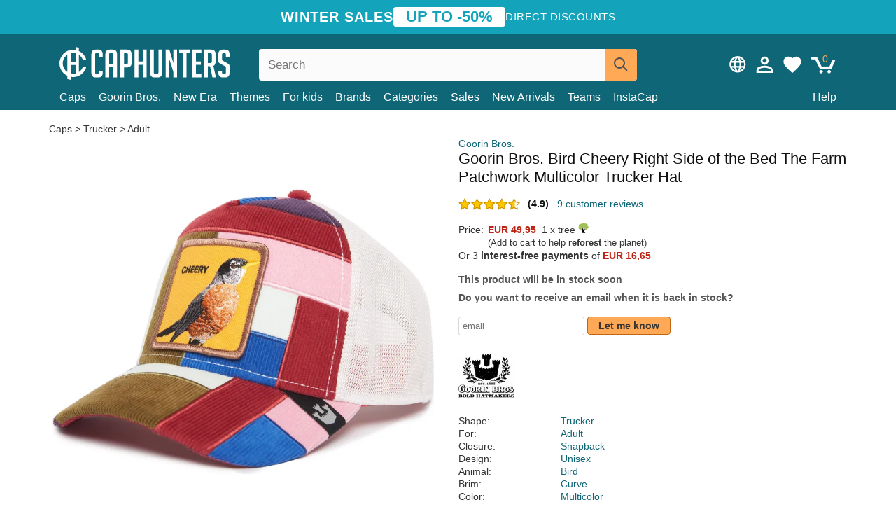

--- FILE ---
content_type: text/html; charset=utf-8
request_url: https://caphunters.com/en/caps/11321-goorin-bros-bird-cheery-right-side-of-the-bed-the-farm-patchwork-multicolor-trucker-hat.html
body_size: 14235
content:
<!DOCTYPE HTML><html lang="en-us"><head><meta charset="utf-8"><title>Goorin Bros. Bird Cheery Right Side of the Bed The Farm Patchwork Multicolor Trucker Hat: Caphunters.com</title> <script type="text/javascript">window.gdprAppliesGlobally=true;(function(){function n(e){if(!window.frames[e]){if(document.body&&document.body.firstChild){var t=document.body;var r=document.createElement("iframe");r.style.display="none";r.name=e;r.title=e;t.insertBefore(r,t.firstChild)}else{setTimeout(function(){n(e)},5)}}}function e(r,a,o,c,s){function e(e,t,r,n){if(typeof r!=="function"){return}if(!window[a]){window[a]=[]}var i=false;if(s){i=s(e,n,r)}if(!i){window[a].push({command:e,version:t,callback:r,parameter:n})}}e.stub=true;e.stubVersion=2;function t(n){if(!window[r]||window[r].stub!==true){return}if(!n.data){return}var i=typeof n.data==="string";var e;try{e=i?JSON.parse(n.data):n.data}catch(t){return}if(e[o]){var a=e[o];window[r](a.command,a.version,function(e,t){var r={};r[c]={returnValue:e,success:t,callId:a.callId};n.source.postMessage(i?JSON.stringify(r):r,"*")},a.parameter)}}if(typeof window[r]!=="function"){window[r]=e;if(window.addEventListener){window.addEventListener("message",t,false)}else{window.attachEvent("onmessage",t)}}}e("__tcfapi","__tcfapiBuffer","__tcfapiCall","__tcfapiReturn");n("__tcfapiLocator");(function(e,t){var r=document.createElement("link");r.rel="preconnect";r.as="script";var n=document.createElement("link");n.rel="dns-prefetch";n.as="script";var i=document.createElement("link");i.rel="preload";i.as="script";var a=document.createElement("script");a.id="spcloader";a.type="text/javascript";a["async"]=true;a.charset="utf-8";var o="https://sdk.privacy-center.org/"+e+"/loader.js?target_type=notice&target="+t;if(window.didomiConfig&&window.didomiConfig.user){var c=window.didomiConfig.user;var s=c.country;var d=c.region;if(s){o=o+"&country="+s;if(d){o=o+"&region="+d}}}r.href="https://sdk.privacy-center.org/";n.href="https://sdk.privacy-center.org/";i.href=o;a.src=o;var f=document.getElementsByTagName("script")[0];f.parentNode.insertBefore(r,f);f.parentNode.insertBefore(n,f);f.parentNode.insertBefore(i,f);f.parentNode.insertBefore(a,f)})("9f9d3a7a-e115-4846-b3cb-42dc6fb4ce08","QVBtGPFB")})();</script> <link rel="preconnect" href="https://static.caphunters.com"><link rel="preconnect" href="https://www.google-analytics.com"><link rel="preconnect" href="https://www.google.com"><link rel="preconnect" href="https://www.google.es"><link rel="preconnect" href="https://googleads.g.doubleclick.net"><link rel="preconnect" href="https://www.googletagmanager.com"><link rel="preconnect" href="https://bat.bing.com"><link rel="preconnect" href="https://www.googleadservices.com"><link rel="preconnect" href="https://accounts.google.com"><link rel="dns-prefetch" href="https://accounts.google.com"><link rel="preload" href="https://static.caphunters.com/img/sprite.svg?v=2" as="image" type="image/svg+xml"><link rel="canonical" href="https://caphunters.com/en/caps/11321-goorin-bros-bird-cheery-right-side-of-the-bed-the-farm-patchwork-multicolor-trucker-hat.html"><link rel="stylesheet" href="https://static.caphunters.com/cache/css/ac5762112f08d8ea348baa5f242467c3.css"><meta name="description" content="Goorin Bros. Bird Cheery Right Side of the Bed The Farm Patchwork Multicolor Trucker Hat, Brand: Goorin Bros., : EUR 49.95, Shape: Trucker, For: Adult, Closure: Snapback, Design: Unisex"><meta name="keywords" content="Caps, Goorin Bros., Trucker, Adult, Snapback, Unisex, Bird, Curve, Multicolor"><meta name="robots" content="index,follow"><meta name="viewport" content="user-scalable=yes, width=device-width, maximum-scale=5, initial-scale=1"><meta name="mobile-web-app-capable" content="yes"><meta name="theme-color" content="#0E6676"><meta name="apple-mobile-web-app-status-bar-style" content="black-translucent"><link rel="icon" type="image/png" href="https://static.caphunters.com/img/favicon-196x196.png" sizes="196x196"><link rel="icon" type="image/png" href="https://static.caphunters.com/img/favicon-96x96.png" sizes="96x96"><link rel="icon" type="image/png" href="https://static.caphunters.com/img/favicon-32x32.png" sizes="32x32"><link rel="icon" type="image/png" href="https://static.caphunters.com/img/favicon-16x16.png" sizes="16x16"><link rel="icon" type="image/png" href="https://static.caphunters.com/img/favicon-128.png" sizes="128x128"><link rel="shortcut icon" type="image/x-icon" href="https://static.caphunters.com/img/favicon.ico"><link rel="manifest" href="/manifest.json"> <script type="didomi/javascript" data-vendor="c:bing-ads" defer src="https://static.caphunters.com/themes/caphunters/js/bing.js"></script> <noscript><img height="1" width="1" style="display:none" src="https://www.facebook.com/tr?id=1666427600331054&ev=PageView&noscript=1" /></noscript><meta property="og:description" content="Hat store with the largest online catalog. Caps and caps at the best prices." /><meta property="og:site_name" content="Caphunters" /><meta property="og:type" content="og:product" /><meta property="og:url" content="https://caphunters.com/en/caps/11321-goorin-bros-bird-cheery-right-side-of-the-bed-the-farm-patchwork-multicolor-trucker-hat.html" /><meta property="og:title" content="Caphunters - Goorin Bros. Bird Cheery Right Side of the Bed The Farm Patchwork Multicolor Trucker Hat: Caphunters.com" /><meta property="og:image" content="https://static.caphunters.com/39539-large_default/gorra-trucker-multicolor-pajaro-cheery-right-side-of-the-bed-the-farm-patchwork-de-goorin-bros.webp" /><meta property="product:price:amount" content="49.95"/><meta property="product:price:currency" content="EUR"/><meta name="twitter:site" content="@caphunters"><meta name="twitter:creator" content="@caphunters"><meta name="twitter:description" content="Hat store with the largest online catalog. Caps and caps at the best prices."><meta name="twitter:card" content="product"><meta name="twitter:title" content="Caphunters - Goorin Bros. Bird Cheery Right Side of the Bed The Farm Patchwork Multicolor Trucker Hat: Caphunters.com"><meta name="twitter:image" content="https://static.caphunters.com/39539-large_default/gorra-trucker-multicolor-pajaro-cheery-right-side-of-the-bed-the-farm-patchwork-de-goorin-bros.webp"><meta name="twitter:data1" content="EUR49.95"><meta name="twitter:label1" content="Price"><meta name="twitter:data2" content="Caphunters.com"><meta name="twitter:label2" content="Hat store with the largest online catalog."><link href="https://caphunters.com/en/" rel="alternate" hreflang="x-default"><link href="https://caphunters.es/gorras/11321-gorra-trucker-multicolor-pajaro-cheery-right-side-of-the-bed-the-farm-patchwork-de-goorin-bros.html" rel="alternate" hreflang="es-es"><link href="https://caphunters.co.uk/caps/11321-goorin-bros-bird-cheery-right-side-of-the-bed-the-farm-patchwork-multicolor-trucker-hat.html" rel="alternate" hreflang="en-gb"><link href="https://caphunters.ie/caps/11321-goorin-bros-bird-cheery-right-side-of-the-bed-the-farm-patchwork-multicolor-trucker-hat.html" rel="alternate" hreflang="en-ie"><link href="https://caphunters.ca/en/caps/11321-goorin-bros-bird-cheery-right-side-of-the-bed-the-farm-patchwork-multicolor-trucker-hat.html" rel="alternate" hreflang="en-ca"><link href="https://caphunters.bg/en/caps/11321-goorin-bros-bird-cheery-right-side-of-the-bed-the-farm-patchwork-multicolor-trucker-hat.html" rel="alternate" hreflang="en-bg"><link href="https://caphunters.hr/caps/11321-goorin-bros-bird-cheery-right-side-of-the-bed-the-farm-patchwork-multicolor-trucker-hat.html" rel="alternate" hreflang="en-hr"><link href="https://caphunters.si/caps/11321-goorin-bros-bird-cheery-right-side-of-the-bed-the-farm-patchwork-multicolor-trucker-hat.html" rel="alternate" hreflang="en-si"><link href="https://caphunters.ee/caps/11321-goorin-bros-bird-cheery-right-side-of-the-bed-the-farm-patchwork-multicolor-trucker-hat.html" rel="alternate" hreflang="en-ee"><link href="https://caphunters.fi/caps/11321-goorin-bros-bird-cheery-right-side-of-the-bed-the-farm-patchwork-multicolor-trucker-hat.html" rel="alternate" hreflang="en-fi"><link href="https://caphunters.hu/en/caps/11321-goorin-bros-bird-cheery-right-side-of-the-bed-the-farm-patchwork-multicolor-trucker-hat.html" rel="alternate" hreflang="en-hu"><link href="https://caphunters.lv/en/caps/11321-goorin-bros-bird-cheery-right-side-of-the-bed-the-farm-patchwork-multicolor-trucker-hat.html" rel="alternate" hreflang="en-lv"><link href="https://caphunters.lt/en/caps/11321-goorin-bros-bird-cheery-right-side-of-the-bed-the-farm-patchwork-multicolor-trucker-hat.html" rel="alternate" hreflang="en-lt"><link href="https://caphunters.mt/caps/11321-goorin-bros-bird-cheery-right-side-of-the-bed-the-farm-patchwork-multicolor-trucker-hat.html" rel="alternate" hreflang="en-mt"><link href="https://caphunters.cz/en/caps/11321-goorin-bros-bird-cheery-right-side-of-the-bed-the-farm-patchwork-multicolor-trucker-hat.html" rel="alternate" hreflang="en-cz"><link href="https://caphunters.sk/en/caps/11321-goorin-bros-bird-cheery-right-side-of-the-bed-the-farm-patchwork-multicolor-trucker-hat.html" rel="alternate" hreflang="en-sk"><link href="https://caphunters.ro/en/caps/11321-goorin-bros-bird-cheery-right-side-of-the-bed-the-farm-patchwork-multicolor-trucker-hat.html" rel="alternate" hreflang="en-ro"><link href="https://caphunters.fr/casquettes/11321-casquette-trucker-multicolore-oiseau-cheery-right-side-of-the-bed-the-farm-patchwork-goorin-bros.html" rel="alternate" hreflang="fr-fr"><link href="https://caphunters.be/casquettes/11321-casquette-trucker-multicolore-oiseau-cheery-right-side-of-the-bed-the-farm-patchwork-goorin-bros.html" rel="alternate" hreflang="fr-be"><link href="https://caphunters.ca/fr/casquettes/11321-casquette-trucker-multicolore-oiseau-cheery-right-side-of-the-bed-the-farm-patchwork-goorin-bros.html" rel="alternate" hreflang="fr-ca"><link href="https://caphunters.at/fr/casquettes/11321-casquette-trucker-multicolore-oiseau-cheery-right-side-of-the-bed-the-farm-patchwork-goorin-bros.html" rel="alternate" hreflang="fr-at"><link href="https://caphunters.ch/fr/casquettes/11321-casquette-trucker-multicolore-oiseau-cheery-right-side-of-the-bed-the-farm-patchwork-goorin-bros.html" rel="alternate" hreflang="fr-ch"><link href="https://caphunters.bg/fr/casquettes/11321-casquette-trucker-multicolore-oiseau-cheery-right-side-of-the-bed-the-farm-patchwork-goorin-bros.html" rel="alternate" hreflang="fr-bg"><link href="https://caphunters.lu/casquettes/11321-casquette-trucker-multicolore-oiseau-cheery-right-side-of-the-bed-the-farm-patchwork-goorin-bros.html" rel="alternate" hreflang="fr-lu"><link href="https://caphunters.ro/fr/casquettes/11321-casquette-trucker-multicolore-oiseau-cheery-right-side-of-the-bed-the-farm-patchwork-goorin-bros.html" rel="alternate" hreflang="fr-ro"><link href="https://caphunters.pt/bones/11321-bone-trucker-multicolor-passaro-cheery-right-side-of-the-bed-the-farm-patchwork-da-goorin-bros.html" rel="alternate" hreflang="pt-pt"><link href="https://caphunters.de/caps/11321-goorin-bros-trucker-cap-multicolor-vogel-cheery-right-side-of-the-bed-the-farm-patchwork.html" rel="alternate" hreflang="de-de"><link href="https://caphunters.at/de/caps/11321-goorin-bros-trucker-cap-multicolor-vogel-cheery-right-side-of-the-bed-the-farm-patchwork.html" rel="alternate" hreflang="de-at"><link href="https://caphunters.ch/de/caps/11321-goorin-bros-trucker-cap-multicolor-vogel-cheery-right-side-of-the-bed-the-farm-patchwork.html" rel="alternate" hreflang="de-ch"><link href="https://caphunters.bg/de/caps/11321-goorin-bros-trucker-cap-multicolor-vogel-cheery-right-side-of-the-bed-the-farm-patchwork.html" rel="alternate" hreflang="de-bg"><link href="https://caphunters.hu/de/caps/11321-goorin-bros-trucker-cap-multicolor-vogel-cheery-right-side-of-the-bed-the-farm-patchwork.html" rel="alternate" hreflang="de-hu"><link href="https://caphunters.lv/de/caps/11321-goorin-bros-trucker-cap-multicolor-vogel-cheery-right-side-of-the-bed-the-farm-patchwork.html" rel="alternate" hreflang="de-lv"><link href="https://caphunters.cz/de/caps/11321-goorin-bros-trucker-cap-multicolor-vogel-cheery-right-side-of-the-bed-the-farm-patchwork.html" rel="alternate" hreflang="de-cz"><link href="https://caphunters.sk/de/caps/11321-goorin-bros-trucker-cap-multicolor-vogel-cheery-right-side-of-the-bed-the-farm-patchwork.html" rel="alternate" hreflang="de-sk"><link href="https://caphunters.it/cappellini/11321-gorra-trucker-multicolore-uccello-cheery-right-side-of-the-bed-the-farm-patchwork-di-goorin-bros.html" rel="alternate" hreflang="it-it"><link href="https://caphunters.ch/it/cappellini/11321-gorra-trucker-multicolore-uccello-cheery-right-side-of-the-bed-the-farm-patchwork-di-goorin-bros.html" rel="alternate" hreflang="it-ch"><link href="https://caphunters.pl/czapki/11321-czapka-trucker-wielokolorowa-ptak-cheery-right-side-of-the-bed-the-farm-patchwork-od-goorin-bros.html" rel="alternate" hreflang="pl-pl"><link href="https://caphunters.lt/pl/czapki/11321-czapka-trucker-wielokolorowa-ptak-cheery-right-side-of-the-bed-the-farm-patchwork-od-goorin-bros.html" rel="alternate" hreflang="pl-lt"><link href="https://caphunters.se/caps/11321-goorin-bros-flerfargad-truckerkeps-med-fagel-cheery-right-side-of-the-bed-the-farm-patchwork.html" rel="alternate" hreflang="sv-se"><link href="https://caphunters.cy/caps/11321-cheery-right-side-of-the-bed-the-farm-patchwork-goorin-bros.html" rel="alternate" hreflang="el-cy"><link href="https://caphunters.gr/caps/11321-cheery-right-side-of-the-bed-the-farm-patchwork-goorin-bros.html" rel="alternate" hreflang="el-gr"><link href="https://caphunters.dk/caps/11321-goorin-bros-patchwork-truckerkasket-i-flere-farver-med-fuglemotiv-cheery-right-side-of-the-bed-the-farm.html" rel="alternate" hreflang="da-dk"> <script src="https://accounts.google.com/gsi/client" async defer></script> </head><body id="product" class="ab_0 product product-11321 product-goorin-bros-bird-cheery-right-side-of-the-bed-the-farm-patchwork-multicolor-trucker-hat category-12 category-caps lang_en"><div id="overlay" style="display:none"></div><div id="header_coupon"><div class="promo-container"><div class="promo-title"> WINTER SALES</div><div class="promo-badge"> UP TO -50%</div><div class="promo-info hidden-sm-down"> Direct discounts</div></div></div> <header><div class="container"><div class="row"><div class="mobile-menu col-xl-4 col-md-7 col-xs-7"><div style="width:46px;float:left" class="hidden-lg-up"><div class="cat-title"> <span class="icon-mobilemenu"> <span class="line"></span> <span class="line"></span> <span class="line"></span> </span></div></div> <a href="/en/" title="Caphunters" name="Caphunters" class="header_logo"> <span class="icon-logo"></span> </a></div><div class="col-xl-2 col-md-3 col-xs-5 push-xl-6 push-md-2 header-icons"> <a class="shopping-cart-block shopping-cart" href="/en/express-order" rel="nofollow"><div> <span class="ajax_cart_quantity">0</span> <span class="icon icon-cart"></span></div> </a><a class="wishlist-header" href="/en/index.php?controller=customerwishlist" title="My wishlist"><div class="icon icon-heart-white"> <span class="wishlist-count" style="display: none"></span></div> </a> <a id="userinfo-block-top" class="header_user_info hidden-lg-down" href="/en/login" rel="nofollow"><div class="login icon icon-account-empty"></div></a><div id="popup-languages-currencies" class="icon icon-lang-currency" style="cursor:pointer;"></div><div id="preferences-popup" class="modal-popup" style="display:none;"><div class="modal-content"> <span class="close-popup">&times;</span> <label class="preferences">Preferences</label><div class="popup-body"><form id="preferences-form"><div class="languages"> <label>Language</label> <select id="languages-block-top" class="form-control hidden-lg-down"><option data-href="/es/gorras/11321-gorra-trucker-multicolor-pajaro-cheery-right-side-of-the-bed-the-farm-patchwork-de-goorin-bros.html"> ES &nbsp;-&nbsp; Español</option><option selected data-href="/en/caps/11321-goorin-bros-bird-cheery-right-side-of-the-bed-the-farm-patchwork-multicolor-trucker-hat.html"> EN &nbsp;-&nbsp; English</option> </select></div><div class="currencies"> <label>Currency</label> <select id="currencies-block-top" class="form-control hidden-lg-down"><option value="4" > $&nbsp;&nbsp;-&nbsp;&nbsp;Dollar</option><option value="1" selected> €&nbsp;&nbsp;-&nbsp;&nbsp;Euro</option><option value="3" > £&nbsp;&nbsp;-&nbsp;&nbsp;Pound</option> </select></div> <button type="submit" class="submit-preference exclusive ch-orange"> Update preferences </button></form></div></div></div></div><div class="col-xl-6 col-xs-12 pull-xl-3"><form id="searchbox" method="get" action="/en/search" > <label for="search_query_top">Buscar</label> <input class="search_query form-control" type="text" id="search_query_top" name="search_query" placeholder="Search" value="" /> <button type="submit" class="btn btn-default button-search ch-orange" title="Search"> <span class="icon-search"></span> </button></form></div><div class="block_top_menu col-xs-12"><div class="menu-header hidden-lg-up"> <a href="/en/my-account" rel="nofollow" class="menu-header-greeting"> Hello. </a> <span class="sidebar-toggle-close"></span></div><a href="/en/12-caps">Caps</a> <a href="/en/124_goorin-bros">Goorin Bros.</a> <a href="/en/100_new-era">New Era</a> <a href="/en/our-themes"> Themes</a> <a href="/en/12-caps?for=boy">For kids</a><div> <a href="/en/brands">Brands <span class="icon-submenu hidden-lg-down" style="font-size:12px;">&#9660;</span></a><div class="submenu" style="display:none;"> <a href="/en/10_47-brand">47 Brand</span></a> <a href="/en/177_american-needle">American Needle</span></a> <a href="/en/188_and1">AND1</span></a> <a href="/en/121_caphunters">Caphunters</span></a> <a href="/en/135_capslab">Capslab</span></a> <a href="/en/178_coastal">Coastal</span></a> <a href="/en/136_dc-shoes">DC Shoes</span></a> <a href="/en/168_difuzed">Difuzed</span></a> <a href="/en/128_djinns">Djinns</span></a> <a href="/en/185_ed-hardy">Ed Hardy</span></a> <a href="/en/179_flexfit">Flexfit</span></a> <a href="/en/186_gant">Gant</span></a> <a href="/en/124_goorin-bros">Goorin Bros.</span></a> <a href="/en/184_kangol">Kangol</span></a> <a href="/en/175_kimoa">Kimoa</span></a> <a href="/en/100_new-era">New Era</span></a> <a href="/en/189_nike">Nike</span></a> <a href="/en/182_oblack">Oblack</span></a> <a href="/en/181_pica-pica">Pica Pica</span></a> <a href="/en/176_polo-ralph-lauren">Polo Ralph Lauren</span></a> <a href="/en/171_puma">Puma</span></a> <a href="/en/187_superdry">Superdry</span></a> <a href="/en/174_the-no1-face">The No.1 Face</span></a> <a href="/en/131_von-dutch">Von Dutch</span></a> <a href="/en/172_wheels-and-waves">Wheels And Waves</span></a></div></div><div> <a href="/en/categories">Categories <span class="icon-submenu hidden-lg-down" style="font-size:12px;">&#9660;</span></a><div class="submenu" style="display:none;"> <a href="/en/123-accessories">Accessories</a> <a href="/en/39-flat-caps">Berets</a> <a href="/en/13-buckets-hats">Buckets</a> <a href="/en/12-caps">Caps</a> <a href="/en/14-beanies">Caps</a> <a href="/en/26-sweatshirts">Sweatshirts</a> <a href="/en/122-swim-trunks">Swimwear</a> <a href="/en/24-t-shirts">T-shirts</a></div></div><a href="/en/sales">Sales</a> <a href="/en/new-arrivals">New Arrivals</a> <a href="/en/teams">Teams</a> <a href="/en/instacap">InstaCap</a><a class="help-menu-header-link" href="/en/contact">Help</a><a class="hidden-lg-up" style="color: #BF6713;" href="/en/my-account"> My account </a><div class="hidden-lg-up"> <a href="#" style="color: #BF6713;">Change language</a><div class="submenu" style="display:none;"> <a href="/es/gorras/11321-gorra-trucker-multicolor-pajaro-cheery-right-side-of-the-bed-the-farm-patchwork-de-goorin-bros.html"> Español </a> <a href="/en/caps/11321-goorin-bros-bird-cheery-right-side-of-the-bed-the-farm-patchwork-multicolor-trucker-hat.html"> English </a></div></div><div class="hidden-lg-up"> <a href="#" style="color: #BF6713;">Change currency</a><div class="submenu" style="display:none;"> <a href="#" class="change-currency-link" data-id="4"> $ - Dollar </a> <a href="#" class="change-currency-link" data-id="1"> € - Euro </a> <a href="#" class="change-currency-link" data-id="3"> £ - Pound </a></div></div></div></div></div> </header><div id="columns" class="container"><div id="center_column" class="center_column col-xs-12 col-xl-12"><div class="breadcrumb clearfix hidden-sm-down"> <a href="/en/12-caps"> Caps </a>&gt; <a href="/en/12-caps?shape=trucker">Trucker</a> &gt; <a href="/en/12-caps?for=adult">Adult</a></div><div><div class="row"><div class="prod_info col-xs-12 hidden-md-up"> <a class="product_brand" href="/en/124_goorin-bros" title="Goorin Bros." target="_top"> Goorin Bros. </a><h1 class="product_name">Goorin Bros. Bird Cheery Right Side of the Bed The Farm Patchwork Multicolor Trucker Hat</h1></div><div class="pb-left-column col-xs-12 col-md-6 col-lg-6"><div id="image-block" class="clearfix"><div class="swiper-container swiper-container-product hidden-md-up"><div class="swiper-wrapper c"><div class="swiper-slide c"> <img class="" src="https://static.caphunters.com/39539-large_default/goorin-bros-bird-cheery-right-side-of-the-bed-the-farm-patchwork-multicolor-trucker-hat.webp" alt="goorin-bros-bird-cheery-right-side-of-the-bed-the-farm-patchwork-multicolor-trucker-hat" height=545 width=545 title="goorin-bros-bird-cheery-right-side-of-the-bed-the-farm-patchwork-multicolor-trucker-hat"></div><div class="swiper-slide c"> <img class="" src="https://static.caphunters.com/39540-large_default/goorin-bros-bird-cheery-right-side-of-the-bed-the-farm-patchwork-multicolor-trucker-hat.webp" alt="goorin-bros-bird-cheery-right-side-of-the-bed-the-farm-patchwork-multicolor-trucker-hat" height=545 width=545 title="goorin-bros-bird-cheery-right-side-of-the-bed-the-farm-patchwork-multicolor-trucker-hat"></div><div class="swiper-slide c"> <img class="" src="https://static.caphunters.com/39541-large_default/goorin-bros-bird-cheery-right-side-of-the-bed-the-farm-patchwork-multicolor-trucker-hat.webp" alt="goorin-bros-bird-cheery-right-side-of-the-bed-the-farm-patchwork-multicolor-trucker-hat" height=545 width=545 title="goorin-bros-bird-cheery-right-side-of-the-bed-the-farm-patchwork-multicolor-trucker-hat"></div><div class="swiper-slide c"> <img class="" src="https://static.caphunters.com/39542-large_default/goorin-bros-bird-cheery-right-side-of-the-bed-the-farm-patchwork-multicolor-trucker-hat.webp" alt="goorin-bros-bird-cheery-right-side-of-the-bed-the-farm-patchwork-multicolor-trucker-hat" height=545 width=545 title="goorin-bros-bird-cheery-right-side-of-the-bed-the-farm-patchwork-multicolor-trucker-hat"></div><div class="swiper-slide c"> <img class="" src="https://static.caphunters.com/39543-large_default/goorin-bros-bird-cheery-right-side-of-the-bed-the-farm-patchwork-multicolor-trucker-hat.webp" alt="goorin-bros-bird-cheery-right-side-of-the-bed-the-farm-patchwork-multicolor-trucker-hat" height=545 width=545 title="goorin-bros-bird-cheery-right-side-of-the-bed-the-farm-patchwork-multicolor-trucker-hat"></div><div class="swiper-slide c"> <img class="" src="https://static.caphunters.com/39544-large_default/goorin-bros-bird-cheery-right-side-of-the-bed-the-farm-patchwork-multicolor-trucker-hat.webp" alt="goorin-bros-bird-cheery-right-side-of-the-bed-the-farm-patchwork-multicolor-trucker-hat" height=545 width=545 title="goorin-bros-bird-cheery-right-side-of-the-bed-the-farm-patchwork-multicolor-trucker-hat"></div></div><div class="swiper-pagination"></div></div> <img id="bigpic" class="hidden-sm-down" src="https://static.caphunters.com/39539-large_default/goorin-bros-bird-cheery-right-side-of-the-bed-the-farm-patchwork-multicolor-trucker-hat.webp" alt="goorin-bros-bird-cheery-right-side-of-the-bed-the-farm-patchwork-multicolor-trucker-hat" height=545 width=545 title="goorin-bros-bird-cheery-right-side-of-the-bed-the-farm-patchwork-multicolor-trucker-hat"></div><div id="views_block" class="hidden-sm-down clearfix"><div id="thumbs_list"><ul id="thumbs_list_frame"><li id="thumbnail_39539"> <a href="https://static.caphunters.com/39539-large_default/goorin-bros-bird-cheery-right-side-of-the-bed-the-farm-patchwork-multicolor-trucker-hat.webp" class=" shown"> <img loading="lazy" class="img-responsive" src="https://static.caphunters.com/39539-cart_default/goorin-bros-bird-cheery-right-side-of-the-bed-the-farm-patchwork-multicolor-trucker-hat.webp" alt="goorin-bros-bird-cheery-right-side-of-the-bed-the-farm-patchwork-multicolor-trucker-hat" title="goorin-bros-bird-cheery-right-side-of-the-bed-the-farm-patchwork-multicolor-trucker-hat"> </a></li><li id="thumbnail_39540"> <a href="https://static.caphunters.com/39540-large_default/goorin-bros-bird-cheery-right-side-of-the-bed-the-farm-patchwork-multicolor-trucker-hat.webp" class=""> <img loading="lazy" class="img-responsive" src="https://static.caphunters.com/39540-cart_default/goorin-bros-bird-cheery-right-side-of-the-bed-the-farm-patchwork-multicolor-trucker-hat.webp" alt="goorin-bros-bird-cheery-right-side-of-the-bed-the-farm-patchwork-multicolor-trucker-hat" title="goorin-bros-bird-cheery-right-side-of-the-bed-the-farm-patchwork-multicolor-trucker-hat"> </a></li><li id="thumbnail_39541"> <a href="https://static.caphunters.com/39541-large_default/goorin-bros-bird-cheery-right-side-of-the-bed-the-farm-patchwork-multicolor-trucker-hat.webp" class=""> <img loading="lazy" class="img-responsive" src="https://static.caphunters.com/39541-cart_default/goorin-bros-bird-cheery-right-side-of-the-bed-the-farm-patchwork-multicolor-trucker-hat.webp" alt="goorin-bros-bird-cheery-right-side-of-the-bed-the-farm-patchwork-multicolor-trucker-hat" title="goorin-bros-bird-cheery-right-side-of-the-bed-the-farm-patchwork-multicolor-trucker-hat"> </a></li><li id="thumbnail_39542"> <a href="https://static.caphunters.com/39542-large_default/goorin-bros-bird-cheery-right-side-of-the-bed-the-farm-patchwork-multicolor-trucker-hat.webp" class=""> <img loading="lazy" class="img-responsive" src="https://static.caphunters.com/39542-cart_default/goorin-bros-bird-cheery-right-side-of-the-bed-the-farm-patchwork-multicolor-trucker-hat.webp" alt="goorin-bros-bird-cheery-right-side-of-the-bed-the-farm-patchwork-multicolor-trucker-hat" title="goorin-bros-bird-cheery-right-side-of-the-bed-the-farm-patchwork-multicolor-trucker-hat"> </a></li><li id="thumbnail_39543"> <a href="https://static.caphunters.com/39543-large_default/goorin-bros-bird-cheery-right-side-of-the-bed-the-farm-patchwork-multicolor-trucker-hat.webp" class=""> <img loading="lazy" class="img-responsive" src="https://static.caphunters.com/39543-cart_default/goorin-bros-bird-cheery-right-side-of-the-bed-the-farm-patchwork-multicolor-trucker-hat.webp" alt="goorin-bros-bird-cheery-right-side-of-the-bed-the-farm-patchwork-multicolor-trucker-hat" title="goorin-bros-bird-cheery-right-side-of-the-bed-the-farm-patchwork-multicolor-trucker-hat"> </a></li><li id="thumbnail_39544"> <a href="https://static.caphunters.com/39544-large_default/goorin-bros-bird-cheery-right-side-of-the-bed-the-farm-patchwork-multicolor-trucker-hat.webp" class=""> <img loading="lazy" class="img-responsive" src="https://static.caphunters.com/39544-cart_default/goorin-bros-bird-cheery-right-side-of-the-bed-the-farm-patchwork-multicolor-trucker-hat.webp" alt="goorin-bros-bird-cheery-right-side-of-the-bed-the-farm-patchwork-multicolor-trucker-hat" title="goorin-bros-bird-cheery-right-side-of-the-bed-the-farm-patchwork-multicolor-trucker-hat"> </a></li></ul></div></div></div><div class="prod_info col-xs-12 col-md-6"> <a class="product_brand hidden-sm-down" href="/en/124_goorin-bros" title="Goorin Bros." target="_top"> Goorin Bros. </a><h1 class="product_name hidden-sm-down">Goorin Bros. Bird Cheery Right Side of the Bed The Farm Patchwork Multicolor Trucker Hat</h1><div> <span class="icon-product-stars icon-stars-4-5"></span> <span style="color:rgb(17, 17, 17);" class="b">(4.9)</span>&nbsp;&nbsp; <a class="hidden-sm-down" href="#product_reviews_product_title_anchor" id="customer_reviews_top"> 9 customer reviews </a></div><hr class="hidden-sm-down" style="margin-top: 5px;margin-bottom: 5px;"></div><div class="col-xs-12 col-md-6"><form id="buy_block" action="/en/cart" method="post"> <input type="hidden" name="id_product" value="11321" id="product_page_product_id" /> <input type="hidden" name="add" value="1" /> <input type="hidden" name="id_product_attribute" id="idCombination" value="" /><div class="box-info-product"><div class="content_prices clearfix"><table class="prices"><tr><td></td><td></td></tr><tr><td style="font-size: 14px;color:#333;"> Price:</td><td> <span id="our_price_display" class="b price ch-red">EUR 49,95</span> &nbsp;1 x tree <span class="icon icon-tree" style="margin-top:-25px;"></span><br></td></tr><tr><td></td><td> <span style="font-size:13px;">(Add to cart to help <b>reforest</b> the planet)</span></td></tr><tr><td colspan=2>Or 3 <b>interest-free payments</b> of <span class="b price ch-red">EUR 16,65</span></td></tr></table></div><link href="https://fonts.googleapis.com/css2?family=Lobster&display=swap" rel="stylesheet"><input type="hidden" id="has-customization" name="has_customization" value="0"> <input type="hidden" id="customization-data" name="customization_data" value=""><p style="margin-top: 10px; display:none;"> <span class="ch-green b">Free shipping</span> <span style="color:black">if you add this product to the cart.</span></p><div class="box-cart-bottom"><p id="availability_status"> <span id="availability_value"> This product will be in stock soon </span></p></div></div></form> <span style="color: #555;font-weight: 700;line-height: 18px;"> Do you want to receive an email when it is back in stock? </span> <br> <br><form method="post"> <label for="email" style="display:none;">email</label> <input type="email" placeholder="email" name="email" class="form-control" style="width:auto;display:inline-block;"></input> <button type="submit" class="ch-orange" style="width: auto;display:inline-block;padding: 3px 15px;border-radius: 4px;font-weight: 700;"> <span>Let me know</span> </button></form> <br><div id="product-team-brand-logos" style="vertical-align: middle;"><div id="product-team-brand-logos-brand" style="vertical-align: middle;"> <img loading="lazy" height=100 width=100 src="https://static.caphunters.com/img/m/124-medium_default.jpg" alt="Goorin Bros."></div></div> <section class="page-product-box" id="page-product-box-attributes"><div class="row"><div class="col-xs-3">Shape:</div><div class="col-xs-7"> <a href="/en/12-caps?shape=trucker" title=trucker target="_top"> Trucker </a></div></div><div class="row"><div class="col-xs-3">For:</div><div class="col-xs-7"> <a href="/en/12-caps?for=adult" title=adult target="_top"> Adult </a></div></div><div class="row"><div class="col-xs-3">Closure:</div><div class="col-xs-7"> <a href="/en/12-caps?closure=snapback" title=snapback target="_top"> Snapback </a></div></div><div class="row"><div class="col-xs-3">Design:</div><div class="col-xs-7"> <a href="/en/12-caps?design=unisex" title=unisex target="_top"> Unisex </a></div></div><div class="row"><div class="col-xs-3">Animal:</div><div class="col-xs-7"> <a href="/en/12-caps?animal=bird" title=bird target="_top"> Bird </a></div></div><div class="row"><div class="col-xs-3">Brim:</div><div class="col-xs-7"> <a href="/en/12-caps?brim=curve" title=curve target="_top"> Curve </a></div></div><div class="row"><div class="col-xs-3">Color:</div><div class="col-xs-7"> <a href="/en/12-caps?color=multicolor" title=multicolor target="_top"> Multicolor </a></div></div><div class="row"><div class="col-xs-3">Conditon:</div><div class="col-xs-7"> New; 100% Authentic</div></div> </section></div></div></div><div class="product_reviews_product_title" id="product_reviews_product_title_anchor"> Customer reviews</div><div class="product_reviews_summary"> <span class="icon-list-stars icon-stars-4-5" style="vertical-align:middle;margin-top:5px;margin-left:0;"></span>&nbsp; 4.9 out of 5 stars<br> 9 customer reviews</div><div id="product_reviews_product_container" class="product_reviews_product" style="max-height:250px;overflow: hidden"><div class="product_reviews_product_review"><div class="hidden-md-up"> <span class="review_title">Beautiful </span><br><div class="chcustomerreviews_product_name"><div style="display:inline-block"> <span class="icon-reviews-stars icon-stars-5-0"></span>&nbsp;</div> <span class="review_description">The only thing I didn't like it was no tracking information , will order again </span></div><div class="chcustomerreviews_product_name"> <span class="review_date">Published on 2024-02-22 by Carol</span><br></div><div style="clear:both;"></div></div><div class="hidden-sm-down"> <span class="icon-reviews-stars icon-stars-5-0"></span>&nbsp; <span class="review_title">Beautiful </span><div class="chcustomerreviews_product_name"> <span class="review_description">The only thing I didn't like it was no tracking information , will order again </span></div><div class="chcustomerreviews_product_name"> <span class="review_date">Published on 2024-02-22 by Carol</span><br></div><div style="clear:both;"></div></div></div><div class="product_reviews_product_review"><div class="hidden-md-up"><div class="chcustomerreviews_product_name"><div style="display:inline-block"> <span class="icon-reviews-stars icon-stars-5-0"></span>&nbsp;</div> <span class="review_description">Azienda seria. Il prodotto giunto in ottime condizioni Da consigliare sicuramente!</span></div><div class="chcustomerreviews_product_name"> <span class="review_date">Published on 2024-03-14 by Massimo</span><br></div><div style="clear:both;"></div></div><div class="hidden-sm-down"> <span class="icon-reviews-stars icon-stars-5-0"></span>&nbsp;<div class="chcustomerreviews_product_name"> <span class="review_description">Azienda seria. Il prodotto giunto in ottime condizioni Da consigliare sicuramente!</span></div><div class="chcustomerreviews_product_name"> <span class="review_date">Published on 2024-03-14 by Massimo</span><br></div><div style="clear:both;"></div></div></div><div class="product_reviews_product_review"><div class="hidden-md-up"> <span class="review_title">Siamo a 5</span><br><div class="chcustomerreviews_product_name"><div style="display:inline-block"> <span class="icon-reviews-stars icon-stars-5-0"></span>&nbsp;</div> <span class="review_description">Quinto cappellino, ottimo come pure il prezzo</span></div><div class="chcustomerreviews_product_name"> <span class="review_date">Published on 2023-12-28 by ALEARDO</span><br></div><div style="clear:both;"></div></div><div class="hidden-sm-down"> <span class="icon-reviews-stars icon-stars-5-0"></span>&nbsp; <span class="review_title">Siamo a 5</span><div class="chcustomerreviews_product_name"> <span class="review_description">Quinto cappellino, ottimo come pure il prezzo</span></div><div class="chcustomerreviews_product_name"> <span class="review_date">Published on 2023-12-28 by ALEARDO</span><br></div><div style="clear:both;"></div></div></div><div class="product_reviews_product_review"><div class="hidden-md-up"> <span class="review_title">Au top !</span><br><div class="chcustomerreviews_product_name"><div style="display:inline-block"> <span class="icon-reviews-stars icon-stars-5-0"></span>&nbsp;</div> <span class="review_description">Superbe modèle reçu en une journée... toujours aussi efficace et qualitatif....</span></div><div class="chcustomerreviews_product_name"> <span class="review_date">Published on 2023-12-14 by Gérard</span><br></div><div style="clear:both;"></div></div><div class="hidden-sm-down"> <span class="icon-reviews-stars icon-stars-5-0"></span>&nbsp; <span class="review_title">Au top !</span><div class="chcustomerreviews_product_name"> <span class="review_description">Superbe modèle reçu en une journée... toujours aussi efficace et qualitatif....</span></div><div class="chcustomerreviews_product_name"> <span class="review_date">Published on 2023-12-14 by Gérard</span><br></div><div style="clear:both;"></div></div></div></div> <br> <a id="customer_reviews_link" href="/en/r/11321-goorin-bros-bird-cheery-right-side-of-the-bed-the-farm-patchwork-multicolor-trucker-hat.html" id="returns_read_more_link" > Read more reviews <br> </a><div id="stylefortrees" class="c"><div class="mb15 mt15 f20">#StyleForTrees</div><div class="product_sub_subtitle b f15 m15"> <span class="ch-blue-text">1 Cap</span> = <span class="ch-green">1 Tree</span></div><span class="f14">Buying any product in Caphunters, you are contributing to plant trees in the places of the planet that need it most. With your help, it is possible to plant 1 tree more, and thanks to your collaboration, we advance a little more in the way of sustainability and a better tomorrow for everyone. </span><div class="ch-green f14 mt15 mb15"> We have already planted <b>232860</b> trees <span class="icon icon-tree"></span><br> Thanks!</div></div> <br><div class="relatedproducts-container"><h2 style="font-size: 18px;">Customers who bought this item also bought</h2><ul id="relatedproducts" class="product-table-borders product_list grid row homefeatured tab-pane" data-field-list-type="list"><li data-position=1 data-idproduct=13571 class="col-xs-6 col-md-6 col-lg-4 col-xl-3"> <a class="product_img_link" href="/en/13571-goorin-bros-pelican-bird-escape-not-into-yoga-great-escape-the-farm-white-trucker-hat.html"> <img class="img-responsive" loading="lazy" src="https://static.caphunters.com/60398-home_default/goorin-bros-pelican-bird-escape-not-into-yoga-great-escape-the-farm-white-trucker-hat.webp" alt="Goorin Bros. Pelican Bird Escape Not Into Yoga Great Escape The Farm White Trucker Hat" height=200 width=200 decoding="async" /> </a> <a href="/en/index.php?controller=my-wishlist&action=add&id_product=13571" class="list-page add-to-wishlist" data-id-product="13571"><i class="icon icon-heart-empty"></i></a><div class="icon-list-stars" style="background:none;"></div> <a class="product-manufacturer-list hidden-sm-down" href="/en/124_goorin-bros"> Goorin Bros. </a> <span class="product-manufacturer-list hidden-md-up"> Goorin Bros. </span> <a class="product-name" href="/en/13571-goorin-bros-pelican-bird-escape-not-into-yoga-great-escape-the-farm-white-trucker-hat.html"> <span class="name">Goorin Bros. Pelican Bird Escape Not Into Yoga Great Escape The Farm White Trucker Hat</span><div class="content_price"> EUR 39,95</div><div class="availability_list_block c"> Get it by <span class="b"> 26 - 27 January </span></div> </a></li><li data-position=2 data-idproduct=11732 class="col-xs-6 col-md-6 col-lg-4 col-xl-3"> <a class="product_img_link" href="/en/11732-goorin-bros-bird-punk-spray-paint-arch-the-farm-paisley-yellow-trucker-hat.html"> <img class="img-responsive" loading="lazy" src="https://static.caphunters.com/41769-home_default/goorin-bros-bird-punk-spray-paint-arch-the-farm-paisley-yellow-trucker-hat.webp" alt="Goorin Bros. Bird Punk Spray Paint Arch The Farm Paisley Yellow Trucker Hat" height=200 width=200 decoding="async" /> </a> <a href="/en/index.php?controller=my-wishlist&action=add&id_product=11732" class="list-page add-to-wishlist" data-id-product="11732"><i class="icon icon-heart-empty"></i></a> <span class="icon-list-stars icon-stars-5-0"></span> (5) <a class="product-manufacturer-list hidden-sm-down" href="/en/124_goorin-bros"> Goorin Bros. </a> <span class="product-manufacturer-list hidden-md-up"> Goorin Bros. </span> <a class="product-name" href="/en/11732-goorin-bros-bird-punk-spray-paint-arch-the-farm-paisley-yellow-trucker-hat.html"> <span class="name">Goorin Bros. Bird Punk Spray Paint Arch The Farm Paisley Yellow Trucker Hat</span><div class="content_price"> EUR 49,95</div><div class="availability_list_block c"> Get it by <span class="b"> 26 - 27 January </span></div> </a></li><li data-position=3 data-idproduct=13563 class="col-xs-6 col-md-6 col-lg-4 col-xl-3"> <a class="product_img_link" href="/en/13563-goorin-bros-hummingbird-sucker-necessary-nectar-flora-fauna-the-farm-white-trucker-hat.html"> <img class="img-responsive" loading="lazy" src="https://static.caphunters.com/52828-home_default/goorin-bros-hummingbird-sucker-necessary-nectar-flora-fauna-the-farm-white-trucker-hat.webp" alt="Goorin Bros. Hummingbird Sucker Necessary Nectar Flora Fauna The Farm White Trucker Hat" height=200 width=200 decoding="async" /> </a> <a href="/en/index.php?controller=my-wishlist&action=add&id_product=13563" class="list-page add-to-wishlist" data-id-product="13563"><i class="icon icon-heart-empty"></i></a> <span class="icon-list-stars icon-stars-4-5"></span> (4.5) <a class="product-manufacturer-list hidden-sm-down" href="/en/124_goorin-bros"> Goorin Bros. </a> <span class="product-manufacturer-list hidden-md-up"> Goorin Bros. </span> <a class="product-name" href="/en/13563-goorin-bros-hummingbird-sucker-necessary-nectar-flora-fauna-the-farm-white-trucker-hat.html"> <span class="name">Goorin Bros. Hummingbird Sucker Necessary Nectar Flora Fauna The Farm White Trucker Hat</span><div class="content_price"> EUR 44,95</div><div class="availability_list_block c"> Get it by <span class="b"> 26 - 27 January </span></div> </a></li><li data-position=4 data-idproduct=11122 class="col-xs-6 col-md-6 col-lg-4 col-xl-3"> <a class="product_img_link" href="/en/11122-goorin-bros-cat-freshman-fifteen-ass-play-the-farm-multicolor-trucker-hat.html"> <img class="img-responsive" loading="lazy" src="https://static.caphunters.com/38696-home_default/goorin-bros-cat-freshman-fifteen-ass-play-the-farm-multicolor-trucker-hat.webp" alt="Goorin Bros. Cat Freshman Fifteen Ass Play The Farm Multicolor Trucker Hat" height=200 width=200 decoding="async" /> <span class="sale-box">-10%</span> </a> <a href="/en/index.php?controller=my-wishlist&action=add&id_product=11122" class="list-page add-to-wishlist" data-id-product="11122"><i class="icon icon-heart-empty"></i></a> <span class="icon-list-stars icon-stars-5-0"></span> (5) <a class="product-manufacturer-list hidden-sm-down" href="/en/124_goorin-bros"> Goorin Bros. </a> <span class="product-manufacturer-list hidden-md-up"> Goorin Bros. </span> <a class="product-name" href="/en/11122-goorin-bros-cat-freshman-fifteen-ass-play-the-farm-multicolor-trucker-hat.html"> <span class="name">Goorin Bros. Cat Freshman Fifteen Ass Play The Farm Multicolor Trucker Hat</span><div class="content_price"> <span class="lt old-price product-price">EUR 64,95</span> EUR 58,46</div><div class="availability_list_block c"> Get it by <span class="b"> 26 - 27 January </span></div> </a></li><li data-position=5 data-idproduct=14770 class="col-xs-6 col-md-6 col-lg-4 col-xl-3"> <a class="product_img_link" href="/en/14770-goorin-bros-bear-bed-time-duvet-all-det-happy-thoughts-the-farm-yellow-and-blue-trucker-hat.html"> <img class="img-responsive" loading="lazy" src="https://static.caphunters.com/60607-home_default/goorin-bros-bear-bed-time-duvet-all-det-happy-thoughts-the-farm-yellow-and-blue-trucker-hat.webp" alt="Goorin Bros. Bear Bed Time Duvet All Det Happy Thoughts The Farm Yellow and Blue Trucker Hat" height=200 width=200 decoding="async" /> </a> <a href="/en/index.php?controller=my-wishlist&action=add&id_product=14770" class="list-page add-to-wishlist" data-id-product="14770"><i class="icon icon-heart-empty"></i></a><div class="icon-list-stars" style="background:none;"></div> <a class="product-manufacturer-list hidden-sm-down" href="/en/124_goorin-bros"> Goorin Bros. </a> <span class="product-manufacturer-list hidden-md-up"> Goorin Bros. </span> <a class="product-name" href="/en/14770-goorin-bros-bear-bed-time-duvet-all-det-happy-thoughts-the-farm-yellow-and-blue-trucker-hat.html"> <span class="name">Goorin Bros. Bear Bed Time Duvet All Det Happy Thoughts The Farm Yellow and Blue Trucker Hat</span><div class="content_price"> EUR 59,95</div><div class="availability_list_block c"> Get it by <span class="b"> 26 - 27 January </span></div> </a></li><li data-position=6 data-idproduct=14776 class="col-xs-6 col-md-6 col-lg-4 col-xl-3"> <a class="product_img_link" href="/en/14776-goorin-bros-zebra-extreme-arbez-flip-side-2-the-farm-black-and-blue-trucker-hat.html"> <img class="img-responsive" loading="lazy" src="https://static.caphunters.com/60639-home_default/goorin-bros-zebra-extreme-arbez-flip-side-2-the-farm-black-and-blue-trucker-hat.webp" alt="Goorin Bros. Zebra Extreme Arbez Flip Side 2 The Farm Black and Blue Trucker Hat" height=200 width=200 decoding="async" /> </a> <a href="/en/index.php?controller=my-wishlist&action=add&id_product=14776" class="list-page add-to-wishlist" data-id-product="14776"><i class="icon icon-heart-empty"></i></a><div class="icon-list-stars" style="background:none;"></div> <a class="product-manufacturer-list hidden-sm-down" href="/en/124_goorin-bros"> Goorin Bros. </a> <span class="product-manufacturer-list hidden-md-up"> Goorin Bros. </span> <a class="product-name" href="/en/14776-goorin-bros-zebra-extreme-arbez-flip-side-2-the-farm-black-and-blue-trucker-hat.html"> <span class="name">Goorin Bros. Zebra Extreme Arbez Flip Side 2 The Farm Black and Blue Trucker Hat</span><div class="content_price"> EUR 39,95</div><div class="availability_list_block c"> Get it by <span class="b"> 26 - 27 January </span></div> </a></li></ul></div><section class="page-product-box"><div class="mt15 f14">The Cheery Right Side of the Bed The Farm Patchwork Bird Multicolor Trucker Cap from Goorin Bros. is a unique piece that stands out for its striking and original design. This cap, from the renowned brand Goorin Bros., is ideal for adults looking for a fresh and modern style. With a Snapback closure, this trucker cap is perfect for fitting any head size comfortably and securely. <br /> <br /> The unisex design of this cap makes it a versatile option for any occasion. Made with high-quality materials, the Cheery Right Side of the Bed The Farm Patchwork Bird Multicolor Trucker Cap from Goorin Bros. stands out for its durability and resistance. <br /> <br /> The combination of colors and prints on this trucker cap make it truly unique and eye-catching. The bird and patchwork details give it an original and creative touch that does not go unnoticed. <br /> <br /> The Cheery Right Side of the Bed The Farm Patchwork Bird Multicolor Trucker Cap from Goorin Bros. is the perfect accessory to add a touch of color and fun to any outfit. Whether for a casual or more dressed up look, this cap suits any style and personality. <br /> <br /> With the Cheery Right Side of the Bed The Farm Patchwork Bird Multicolor Trucker Cap from Goorin Bros., you will always be in fashion and stand out from the crowd. Its original design and unquestionable quality make it an essential piece in any fashion lover's wardrobe. <br /> <br /> Don't miss the opportunity to get this incredible trucker cap from the prestigious Goorin Bros. brand. Unisex and with Snapback closure, it is the ideal option for adults looking for a versatile and quality accessory. Get yours and make a difference in your style!</div> </section></div><div style="clear:both"></div></div><footer id="footer" class="footer-container"><div class="ch-blue"><div class="container row center-div"><div class="footer-block col-xs-12 col-md-4 c"></div><div class="footer-block col-xs-6 col-sm-6 col-md-4" style="text-align: center;"> <span class="footer-text" style="margin-bottom:10px;">In collaboration with</span><br><div class="icon icon-eden"></div><br> <span class="footer-text">Eden Reforestation Projects</span></div><div class="footer-block col-xs-6 col-sm-6 col-md-4" style="text-align: center;"> <span class="footer-text">You can pay with:</span><br> any payment card<br> PayPal<br> Transfers 24<br></div></div></div><div class="ch-dark-blue"><div class="container row center-div"><div class="col-xs-6 col-md-4 c"> <a href="/en/contact">Help</a><br> <a href="/en/my-account">My Account</a><br> <a style="white-space: nowrap;" href="/en/stylefortrees">#StyleForTrees&nbsp;&nbsp;<span class="icon icon-tree"></span></a><br> <a href="javascript:Didomi.preferences.show()">Consent choices</a><br> <a href="/en/terms-and-conditions">Terms and conditions of use</a><br></div><div class="c footer-block col-xs-6 col-md-4 push-md-4"> Find us in:<br> <a href="https://www.tiktok.com/@caphunters" target="_blank" rel="noopener noreferrer"> TikTok </a><br> <a href="https://www.facebook.com/caphunters" target="_blank" rel="noopener noreferrer"> Facebook </a><br> <a href="https://www.instagram.com/caphuntersshop/" target="_blank" rel="noopener noreferrer"> Instagram </a><br></div><div class="stars-footer-block c footer-block col-xs-12 col-md-4 pull-md-4"> <a class="no-underline" href="/en/reviews" style="line-height:normal;"> <span style="font-size: 17px;" class="b"> <span class="icon-front-stars-5-0"></span> 4.9 </span> <br> <span class="underline">48741 customer reviews</span> </a></div></div></div><div class="ch-darker-blue"><div class="container row center-div"><div id="chfootershops" class="col-xs-12 col-sm-12 col-md-12" ><span>Caphunters</span><div><a href="https://caphunters.at">Austria</a><a href="https://caphunters.be">Belgique</a><a href="https://caphunters.bg">Bulgaria</a><a href="https://caphunters.ca">Canada</a><a href="https://caphunters.hr">Croatia</a><a href="https://caphunters.cy">Cyprus</a><a href="https://caphunters.cz">Czech Republic</a><a href="https://caphunters.dk">Denmark</a><a href="https://caphunters.de">Deutschland</a><a href="https://caphunters.es">España</a><a href="https://caphunters.ee">Estonia</a><a href="https://caphunters.fi">Finland</a><a href="https://caphunters.fr">France</a><a href="https://caphunters.com">Global</a><a href="https://caphunters.gr">Greece</a><a href="https://caphunters.hu">Hungary</a><a href="https://caphunters.ie">Ireland</a><a href="https://caphunters.it">Italia</a><a href="https://caphunters.lv">Latvia</a><a href="https://caphunters.lt">Lithuania</a><a href="https://caphunters.lu">Luxembourg</a><a href="https://caphunters.mt">Malta</a><a href="https://caphunters.pl">Poland</a><a href="https://caphunters.pt">Portugal</a><a href="https://caphunters.ro">Romania</a><a href="https://caphunters.sk">Slovakia</a><a href="https://caphunters.si">Slovenia</a><a href="https://caphunters.se">Sweden</a><a href="https://caphunters.ch">Switzerland</a><a href="https://caphunters.co.uk">United Kingdom</a><a href="https://caphunters.com/">Other countries</a></div></div></div> </footer> <script type="application/ld+json">{"@context":"http://schema.org","@graph":[{"@type":"BreadcrumbList","itemListElement":[{"@type":"ListItem","position":1,"item":{"@id":"/en/12-caps","name":"Caps"}}]},{"@type":"Product","name":"Goorin Bros. Bird Cheery Right Side of the Bed The Farm Patchwork Multicolor Trucker Hat","image":"https://static.caphunters.com/39539-large_default/goorin-bros-bird-cheery-right-side-of-the-bed-the-farm-patchwork-multicolor-trucker-hat.webp","description":"Goorin Bros. Bird Cheery Right Side of the Bed The Farm Patchwork Multicolor Trucker Hat, Brand: Goorin Bros., Shape: Trucker, For: Adult, Closure: Snapback, Design: Unisex","sku":"11321","brand":{"@type":"Brand","name":"Goorin Bros."},"offers":{"@type":"Offer","url":"/en/caps/11321-goorin-bros-bird-cheery-right-side-of-the-bed-the-farm-patchwork-multicolor-trucker-hat.html","priceValidUntil":"2080-01-01T00:00:00+02:00","priceCurrency":"EUR","price":"49.95","itemCondition":"http://schema.org/NewCondition","availability":"http://schema.org/OutOfStock"},"aggregateRating":{"@type":"AggregateRating","ratingValue":"4.89","reviewCount":"9"},"review":{"@type":"Review","author":{"@type":"Person","name":"Massimo"},"datePublished":"2024-03-14","description":"Azienda seria. Il prodotto giunto in ottime condizioni\r\nDa consigliare sicuramente!","name":"","reviewRating":{"@type":"Rating","bestRating":"5","ratingValue":"5","worstRating":"1"}},"gtin13":"090625476304"}]}</script> <script type="text/javascript" src="https://static.caphunters.com/js/jquery/jquery-3.6.0.min.js"></script> <script>!function(f,b,e,v,n,t,s){if(f.fbq)return;n=f.fbq=function(){n.callMethod?n.callMethod.apply(n,arguments):n.queue.push(arguments)};if(!f._fbq)f._fbq=n;n.push=n;n.loaded=!0;n.version='2.0';n.queue=[];t=b.createElement(e);t.async=!0;t.src=v;s=b.getElementsByTagName(e)[0];s.parentNode.insertBefore(t,s)}(window,document,'script','https://connect.facebook.net/en_US/fbevents.js');fbq('init','1666427600331054');fbq('track','PageView');!function(w,d,t){w.TiktokAnalyticsObject=t;var ttq=w[t]=w[t]||[];ttq.methods=["page","track","identify","instances","debug","on","off","once","ready","alias","group","enableCookie","disableCookie","holdConsent","revokeConsent","grantConsent"],ttq.setAndDefer=function(t,e){t[e]=function(){t.push([e].concat(Array.prototype.slice.call(arguments,0)))}};for(var i=0;i<ttq.methods.length;i++)ttq.setAndDefer(ttq,ttq.methods[i]);ttq.instance=function(t){for(var e=ttq._i[t]||[],n=0;n<ttq.methods.length;n++)ttq.setAndDefer(e,ttq.methods[n]);return e},ttq.load=function(e,n){var r="https://analytics.tiktok.com/i18n/pixel/events.js",o=n&&n.partner;ttq._i=ttq._i||{},ttq._i[e]=[],ttq._i[e]._u=r,ttq._t=ttq._t||{},ttq._t[e]=+new Date,ttq._o=ttq._o||{},ttq._o[e]=n||{};n=document.createElement("script");n.type="text/javascript",n.async=!0,n.src=r+"?sdkid="+e+"&lib="+t;e=document.getElementsByTagName("script")[0];e.parentNode.insertBefore(n,e)};ttq.load('CQBONNRC77U89M86N43G');ttq.page();}(window,document,'ttq');(function(){var clientId='1076986149176-6jkf51tf94cn6ss6ns3lul7grdu1ubak.apps.googleusercontent.com';if(!clientId)return;function initGoogleButtons(){if(typeof google==='undefined'||!google.accounts||!google.accounts.id){return false;} google.accounts.id.initialize({client_id:clientId,callback:function(response){if(window.handleGoogleSignInCallback){try{window.handleGoogleSignInCallback(response);}catch(e){console.error('Error en callback de Google:',e);var callbackUrl=window.location.origin+'/index.php?controller=googlecallback&credential='+encodeURIComponent(response.credential)+'&_t='+Date.now();window.location.replace(callbackUrl);}}else{var callbackUrl=window.location.origin+'/index.php?controller=googlecallback&credential='+encodeURIComponent(response.credential)+'&_t='+Date.now();window.location.replace(callbackUrl);}},auto_select:false});var buttons=document.querySelectorAll('.gsi-material-button.google-login-button');buttons.forEach(function(button){if(button.hasAttribute('data-google-listener')){return;} button.setAttribute('data-google-listener','true');button.addEventListener('click',function(e){e.preventDefault();var contentWrapper=button.querySelector('.gsi-material-button-content-wrapper');if(contentWrapper){var spinner=contentWrapper.querySelector('.gsi-material-button-spinner');if(!spinner){spinner=document.createElement('div');spinner.className='gsi-material-button-spinner';contentWrapper.appendChild(spinner);} button.classList.add('loading');button.disabled=true;} var backParam='';var backInput=null;if(button.classList.contains('gsi-material-button-login-opc')||button.classList.contains('gsi-material-button-register-opc')){backInput=document.getElementById('back_login_opc');if(backInput&&backInput.value){backParam='&back='+encodeURIComponent(backInput.value);}else{var currentUrl=window.location.href;backParam='&back='+encodeURIComponent(currentUrl);}}else{backInput=document.getElementById('back')||document.getElementById('back_register');if(backInput&&backInput.value){backParam='&back='+encodeURIComponent(backInput.value);}else{var urlParams=new URLSearchParams(window.location.search);var backFromUrl=urlParams.get('back');if(backFromUrl){backParam='&back='+encodeURIComponent(backFromUrl);}}} var loginUrl=window.location.origin+'/index.php?controller=googlelogin'+backParam;window.location.href=loginUrl;});});return true;} if(initGoogleButtons()){return;} var isMobile=/Android|webOS|iPhone|iPad|iPod|BlackBerry|IEMobile|Opera Mini/i.test(navigator.userAgent);var checkInterval=isMobile?50:10;var checkGoogle=setInterval(function(){if(initGoogleButtons()){clearInterval(checkGoogle);}},checkInterval);setTimeout(function(){clearInterval(checkGoogle);},5000);})();(function(){var appId='1883820402219503';if(!appId)return;window.fbAsyncInit=function(){FB.init({appId:appId,cookie:true,xfbml:true,version:'v24.0'});};(function(d,s,id){var js,fjs=d.getElementsByTagName(s)[0];if(d.getElementById(id))return;js=d.createElement(s);js.id=id;js.src='https://connect.facebook.net/es_ES/sdk.js';fjs.parentNode.insertBefore(js,fjs);}(document,'script','facebook-jssdk'));function initFacebookButton(){if(typeof FB==='undefined'){return false;} var buttons=[document.getElementById('facebook-login-btn'),document.getElementById('facebook-register-opc-btn'),document.getElementById('facebook-login-opc-btn'),document.getElementById('facebook-create-account-btn')].filter(function(btn){return btn!==null;});if(buttons.length===0){return false;} var initialized=false;buttons.forEach(function(button){if(button.hasAttribute('data-facebook-listener')){return;} button.setAttribute('data-facebook-listener','true');initialized=true;button.addEventListener('click',function(e){e.preventDefault();var contentWrapper=button.querySelector('.gsi-material-button-content-wrapper');if(contentWrapper){var spinner=contentWrapper.querySelector('.gsi-material-button-spinner');if(!spinner){spinner=document.createElement('div');spinner.className='gsi-material-button-spinner';contentWrapper.appendChild(spinner);} button.classList.add('loading');button.disabled=true;} var backParam='';var backInput=null;if(button.id==='facebook-login-opc-btn'||button.id==='facebook-register-opc-btn'){backInput=document.getElementById('back_login_opc');if(backInput&&backInput.value){backParam='&back='+encodeURIComponent(backInput.value);}else{var currentUrl=window.location.href;backParam='&back='+encodeURIComponent(currentUrl);}}else{backInput=document.getElementById('back')||document.getElementById('back_register');if(backInput&&backInput.value){backParam='&back='+encodeURIComponent(backInput.value);}else{var urlParams=new URLSearchParams(window.location.search);var backFromUrl=urlParams.get('back');if(backFromUrl){backParam='&back='+encodeURIComponent(backFromUrl);}}} var loginUrl=window.location.origin+'/index.php?controller=facebooklogin'+backParam;window.location.href=loginUrl;});});return initialized;} function checkFacebookSDK(){if(initFacebookButton()){return;} setTimeout(checkFacebookSDK,100);} setTimeout(checkFacebookSDK,500);})();defer_jq(function(){$('a.change-currency-link').click(function(e){e.preventDefault();$.ajax({type:'POST',headers:{"cache-control":"no-cache"},url:baseDir+'index.php'+'?rand='+new Date().getTime(),data:'controller=change-currency&id_currency='+parseInt($(this).attr("data-id")),success:function(msg){location.reload();}});});});$(document).ready(function(){$('#popup-languages-currencies').click(function(){$('#preferences-popup').fadeIn();});$('.close-popup').click(function(){$('#preferences-popup').fadeOut();});$(document).click(function(e){if($(e.target).is('#preferences-popup')){$('#preferences-popup').fadeOut();}});});$('#preferences-form').on('submit',function(e){e.preventDefault();var langUrl=$('#languages-block-top option:selected').attr('data-href');var idCurrency=$('#currencies-block-top').val();$.ajax({type:'POST',headers:{"cache-control":"no-cache"},url:baseDir+'index.php?rand='+new Date().getTime(),data:'controller=change-currency&id_currency='+parseInt(idCurrency),success:function(){window.location.replace(langUrl);}});});var wishlist_translations={added:"Product added to wishlist",error:"Error adding product",};function validateAttributesSelection(){var $selects=$('.attribute_select');var $missing=$selects.filter(function(){return!$(this).val();});$selects.removeClass('attribute-select-warning-border');if($missing.length){var $firstMissing=$missing.first();$missing.addClass('attribute-select-warning-border');$firstMissing.closest('.attribute_list').find('.attribute-select-warning').text("Select from the available size options").show();$firstMissing.focus();return false;} $('.attribute-select-warning').hide();return true;} $('#add_to_cart button').click(function(e){if(!validateAttributesSelection()){e.preventDefault();return false;} if(typeof fbq!=='undefined'){fbq('track','AddToCart',{content_ids:["11321"],content_type:'product',value:49.95,currency:'EUR'});} if(typeof ttq!=='undefined'){ttq.track('AddToCart',{"value":"49.95","currency":"EUR"});} if(typeof navigator.vibrate!=='undefined'){navigator.vibrate(100);} if(typeof gtag!=='undefined'){const id_product=$('#product_page_product_id').val();const id_product_attribute=$('#idCombination').val();const reference=findReference(id_product,id_product_attribute);var id_to_send="";if(reference==null){id_to_send=11321;} else{id_to_send=reference;} gtag('event','add_to_cart',{'items':[{'id':id_to_send,'google_business_vertical':'retail'},]});}});$('.attribute_select').on('change',function(){var $select=$(this);if($select.val()){$select.closest('.attribute_list').find('.attribute-select-warning').hide();$select.removeClass('attribute-select-warning-border');}});$('#buy_block').on('submit',function(e){if(!validateAttributesSelection()){e.preventDefault();return false;}});function findReference(idProduct,idProductAttribute){const searchSku=idProduct+'-'+idProductAttribute;const skus_array=[];for(let i=0;i<skus_array.length;i++){if(skus_array[i].sku===searchSku){return skus_array[i].reference;}} return null;} function defer_swiper(method){if(window.Swiper) method();else setTimeout(function(){defer_swiper(method)},50);} var swiper2;function swiper_start(){new Swiper('.swiper-container-product',{pagination:{el:'.swiper-pagination',clickable:true,},slidesPerView:1,loop:true,preloadImages:true,speed:200,});} defer_swiper(swiper_start);function defer_gtag_view_item(){if(window.dataLayer&&typeof gtag==='function'){product_view_item();} else{setTimeout(defer_gtag_view_item,500);}} function product_view_item(){gtag('event','view_item',{'items':[{'id':'11321','google_business_vertical':'retail'},]});} defer_gtag_view_item();if(typeof fbq!=='undefined'){fbq('track','ViewContent',{content_ids:[13571,11732,13563,11122,14770,14776],content_type:'product'});} function defer_gtag_view_item_list(){if(window.dataLayer&&typeof gtag==='function'){product_view_item_list('view_item_list');} else{setTimeout(defer_gtag_view_item_list,500);}} function product_view_item_list(event_name){items=[];var ids=[];ids.forEach(element=>{if(element){items.push({'id':element,'google_business_vertical':'retail'});}});if(items&&items.length>0){gtag('event',event_name,{'items':items});}} defer_gtag_view_item_list();function defer_jq(method,start=Date.now()){if(window.jQuery){method();} else{setTimeout(function(){defer_jq(method,start)},10);}} var attribute_anchor_separator='-';var attributesCombinations=[{"id_attribute":"25","id_attribute_group":"1","attribute":"multicolor","group":"color"},{"id_attribute":"26","id_attribute_group":"2","attribute":"one_size_fits_all","group":"size"}];var baseDir='https://caphunters.com/';var combinations={"22639":{"attributes_values":{"1":"Multicolor","2":"One Size Fits All"},"attributes":[25,26],"price":0,"id_image":-1,"list":"'25','26'"}};var currencyBlank=1;var currencyFormat=3;var currencySign='EUR';var delivery_t='Delivery';var id_lang=3;var id_product=11321;var id_shop='1';var in_stock='In stock';var inmediate='left for immediate shipping';var isLogged=0;var only='Only';var priceDisplayMethod=0;var priceDisplayPrecision=2;var removed_product='has been removed from your cart';var static_media='https://static.caphunters.com';var units_days='days';var units_hour='hour';var units_hours='hours';var units_minute='minute';var units_minutes='minutes';window.dataLayer=window.dataLayer||[];function gtag(){window.dataLayer.push(arguments);}gtag('js',new Date());gtag('config','G-G3TGTBDPQ7');gtag('config','AW-851037692',{'allow_enhanced_conversions':true});gtag('consent','default',{'ad_storage':'denied','ad_user_data':'denied','ad_personalization':'denied','analytics_storage':'denied'});</script> <script async src="https://www.googletagmanager.com/gtag/js?id=G-G3TGTBDPQ7"></script> <script type="text/javascript" defer src="https://static.caphunters.com/cache/js/56252fe9a4c136c045f73354a4774f62.js"></script></body></html>